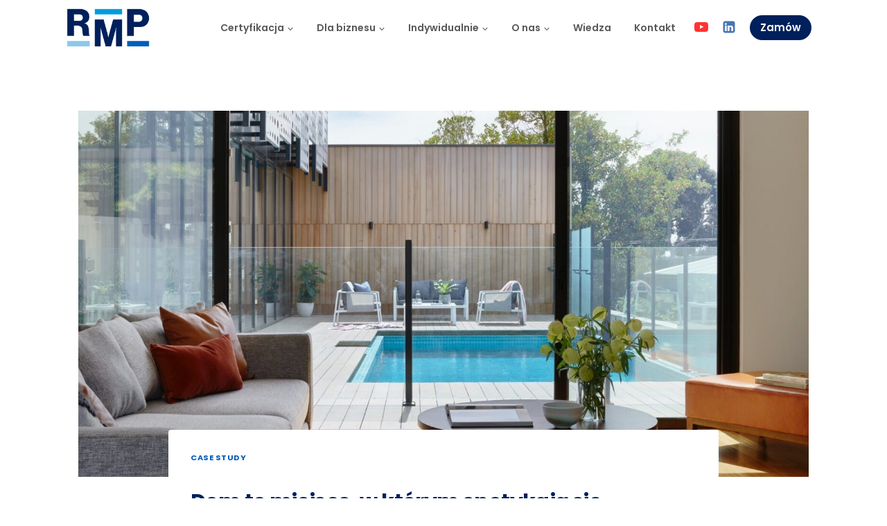

--- FILE ---
content_type: text/css
request_url: https://www.reissprofile.pl/wp-content/cache/min/1/wp-content/plugins/woocommerce-openapi-master/views/css/main.css?ver=1769079711
body_size: 1355
content:
[class^="wc_payment_method payment_method_tpay"] label:not(.tpay-item){display:flex!important;align-items:center}[class^="wc_payment_method payment_method_tpay"] label:not(.tpay-item) img{margin-left:auto;padding-left:8px;width:50px}.tpay-blik0{padding:20px 0}.tpay-blik0 input:not([type="checkbox"]):not([type="radio"]){height:40px;padding:0 10px;width:100%;max-width:200px!important}.tpay-row .tpay-amPmCheckbox{display:flex!important;align-items:center}.tpay-row .tpay-amPmCheckbox label{margin:0!important}[class*="tpay-"]+.tpay-accept-conditions{margin-top:15px}.tpay-accept-conditions{font-size:13px;color:#676986}.tpay-accept-conditions a{color:#1b2257;text-decoration:underline}[class*="payment_method_tpay"] .payment_box{background:#fff!important;padding:15px!important}.tpay-sf{background:#fff;max-width:750px;padding:30px 0}.tpay-sf .tpay-sf-form{max-width:600px;background:linear-gradient(280deg,#dfe3ea,#cbd1dd);border-radius:5px;display:flex;flex-direction:column;padding:15px}.tpay-sf .tpay-sf-form img{width:50px;height:auto;margin-left:auto}.tpay-sf .tpay-sf-form input:not([type="checkbox"]):not([type="radio"]){height:40px;padding:0 10px;width:calc(100% - 30px);margin:0}.tpay-sf .tpay-sf-form .card-container{display:flex;flex-direction:row;flex-wrap:wrap}.tpay-sf .tpay-sf-form .card-container>div{width:45%}.tpay-sf .tpay-sf-form .card-container>div.card-number-container{width:100%;padding-top:0;margin-bottom:10px}.tpay-sf .tpay-sf-form .card-container>div.cvc-container{margin-left:auto}.tpay-sf .tpay-sf-form .card-container label{font-size:14px;display:flex;justify-content:center;align-items:center;flex-direction:column;align-items:flex-start;width:100%;margin:0}.tpay-sf .tpay-sf-form .card-container label input{width:100%;margin:6px auto 0;border:1px solid #dfdede;border-radius:5px;outline:0}.tpay-sf .tpay-sf-form .card-container label input[readonly="readonly"]{filter:blur(2px)}.tpay-sf .tpay-sf-form .card-container label input:focus{border-color:#6dac97}.tpay-sf .tpay-sf-form .card-container label input.valid{border-color:#6dac97}.tpay-sf .tpay-sf-form .card-container label input.wrong{border-color:red}.tpay-sf .tpay-sf-form .card-container label span{display:block}.tpay-sf .tpay-sf-form .save-card{padding:12px 0;display:flex;align-items:center}.tpay-sf .tpay-sf-form .save-card input{margin-right:8px;top:unset}.tpay-sf .tpay-sf-form .saved-cards .saved-cards-title{padding:12px 0;margin:0}.tpay-sf .tpay-sf-form .saved-cards label{display:flex;align-items:center}.tpay-sf .tpay-sf-form .saved-cards label input{margin-right:8px;top:unset}.tpay-sf .tpay-sf-form .saved-cards label input[type="radio"]{display:block!important}.tpay-blik0{background:#fff;max-width:750px;padding:30px 0}.tpay-blik0 .tpay_blik-payment-alias{margin-bottom:20px}.tpay-blik0 .tpay_blik-payment-alias a{font-size:14px;color:#000}.tpay-blik0 .tpay_blik-payment-form,.tpay-blik0 .tpay_blik-payment-alias{cursor:pointer;max-width:400px;border-radius:5px;display:flex;flex-direction:column;padding:15px;border:1px solid #dfe3ea}.tpay-blik0 .tpay_blik-payment-form .bottom,.tpay-blik0 .tpay_blik-payment-alias .bottom{display:none}.tpay-blik0 .tpay_blik-payment-form.active,.tpay-blik0 .tpay_blik-payment-alias.active{background:linear-gradient(280deg,#dfe3ea,#cbd1dd)}.tpay-blik0 .tpay_blik-payment-form.active .bottom,.tpay-blik0 .tpay_blik-payment-alias.active .bottom{display:block;margin-top:15px}.tpay-blik0 .tpay_blik-payment-form .top,.tpay-blik0 .tpay_blik-payment-alias .top{display:flex;align-items:center}.tpay-blik0 .tpay_blik-payment-form .top label,.tpay-blik0 .tpay_blik-payment-alias .top label{width:calc(100% - 60px);display:flex;align-items:center;flex-direction:row;margin-bottom:0;justify-content:unset}.tpay-blik0 .tpay_blik-payment-form .top label input,.tpay-blik0 .tpay_blik-payment-alias .top label input{margin-right:10px}.tpay-blik0 .tpay_blik-payment-form .top img,.tpay-blik0 .tpay_blik-payment-alias .top img{width:50px;height:auto;margin-left:auto}.tpay-blik0 .tpay_blik-payment-form label,.tpay-blik0 .tpay_blik-payment-alias label{font-size:14px;display:flex;justify-content:center;align-items:center;flex-direction:column}.tpay-blik0 .tpay_blik-payment-form label input[type="radio"],.tpay-blik0 .tpay_blik-payment-alias label input[type="radio"]{display:inline-block}.tpay-blik0 .tpay_blik-payment-form label input[type="text"],.tpay-blik0 .tpay_blik-payment-alias label input[type="text"]{width:80%;margin:6px auto 0;border:1px solid #dfdede;border-radius:5px;outline:0;text-align:center}.tpay-blik0 .tpay_blik-payment-form label input[type="text"]:focus,.tpay-blik0 .tpay_blik-payment-alias label input[type="text"]:focus{border-color:#6dac97}.tpay-blik0 .tpay_blik-payment-form label span,.tpay-blik0 .tpay_blik-payment-alias label span{display:block}.tpay-pbl-container{background:#fff;max-width:750px;padding:0}.tpay-pbl-container .tpay-pbl{display:grid;width:100%;grid-template-columns:repeat(3,1fr);grid-gap:10px}.tpay-pbl-container .tpay-pbl .tpay-item{margin:0;cursor:pointer}@media (max-width:992px){.tpay-pbl-container .tpay-pbl{grid-template-columns:repeat(2,1fr)}}.tpay-pbl-container .tpay-pbl .tpay-item input{display:none}.tpay-pbl-container .tpay-pbl .tpay-item input:checked+div>div{border:1px solid #6dac97;-webkit-box-shadow:0 0 15px 5px rgba(41,83,198,.15);box-shadow:0 0 15px 5px rgba(41,83,198,.15)}.tpay-pbl-container .tpay-pbl .tpay-item>div>div{border:1px solid #e5e5e5;border-radius:5px;padding:10px 5px}.tpay-pbl-container .tpay-pbl .tpay-item>div>div .tpay-group-logo-holder{height:70px;display:flex;justify-content:center;align-items:center}#tpay-payment .tpay-pbl .tpay-item>div>div .tpay-group-logo-holder img{width:90px;height:auto;max-height:unset}.tpay-pbl-container .tpay-pbl .tpay-item>div>div .name{color:gray;text-align:center;display:block;font-size:13px}.modal-tpay-blik-container{position:fixed;z-index:999;top:0;left:0;height:100vh;width:100vw;background:rgba(0,0,0,.5);display:flex;justify-content:center;align-items:center;display:none}.modal-tpay-blik-container .modal-tpay-blik{width:90%;height:90%;padding:20px;background:#fff;font-size:16px}@media (min-width:768px){.modal-tpay-blik-container .modal-tpay-blik{width:500px;height:unset}}.modal-tpay-blik-container .modal-tpay-blik .title{font-size:24px}.modal-tpay-blik-container .modal-tpay-blik p{margin-bottom:15px}.modal-tpay-blik-container .modal-tpay-blik a{background:red;border-radius:10px;color:#fff!important;text-decoration:none;padding:10px}

--- FILE ---
content_type: text/css
request_url: https://www.reissprofile.pl/wp-content/uploads/elementor/css/post-10.css?ver=1769079710
body_size: 624
content:
.elementor-kit-10{--e-global-color-primary:#6EC1E4;--e-global-color-secondary:#54595F;--e-global-color-text:#595959;--e-global-color-accent:#61CE70;--e-global-color-kadence1:#FF9422;--e-global-color-kadence2:#595959;--e-global-color-kadence3:#00205B;--e-global-color-kadence4:#005EB8;--e-global-color-kadence5:#009CDE;--e-global-color-kadence6:#8DC8E8;--e-global-color-kadence7:#F6F8FE;--e-global-color-kadence8:#F6F8FE;--e-global-color-kadence9:#ffffff;--e-global-typography-primary-font-family:"Poppins";--e-global-typography-primary-font-size:44px;--e-global-typography-primary-font-weight:700;--e-global-typography-primary-line-height:1.3em;--e-global-typography-secondary-font-family:"Poppins";--e-global-typography-secondary-font-size:40px;--e-global-typography-secondary-font-weight:700;--e-global-typography-text-font-family:"Poppins";--e-global-typography-text-font-size:21px;--e-global-typography-text-font-weight:400;--e-global-typography-text-line-height:1.2em;--e-global-typography-accent-font-family:"Poppins";--e-global-typography-accent-font-size:18px;--e-global-typography-accent-font-weight:400;--e-global-typography-703497e-font-size:24px;--e-global-typography-703497e-font-weight:400;--e-global-typography-703497e-line-height:1.7em;color:var( --e-global-color-text );}.elementor-kit-10.el-is-editing{--global-palette1:#FF9422;--global-palette2:#595959;--global-palette3:#00205B;--global-palette4:#005EB8;--global-palette5:#009CDE;--global-palette6:#8DC8E8;--global-palette7:#F6F8FE;--global-palette8:#F6F8FE;--global-palette9:#ffffff;}.elementor-kit-10 e-page-transition{background-color:var( --e-global-color-kadence1 );}.elementor-kit-10 a{color:#005EB8;}.elementor-kit-10 h1{color:var( --e-global-color-kadence3 );}.elementor-kit-10 h2{color:var( --e-global-color-kadence3 );font-family:"Poppins", Sans-serif;font-size:30px;font-weight:700;}.elementor-kit-10 h3{color:#005EB8;font-size:24px;}.elementor-kit-10 h6{color:var( --e-global-color-kadence2 );font-family:"Poppins", Sans-serif;font-size:25px;font-weight:300;}.elementor-section.elementor-section-boxed > .elementor-container{max-width:1120px;}.e-con{--container-max-width:1120px;}.elementor-widget:not(:last-child){margin-block-end:20px;}.elementor-element{--widgets-spacing:20px 20px;--widgets-spacing-row:20px;--widgets-spacing-column:20px;}{}h1.entry-title{display:var(--page-title-display);}@media(max-width:1024px){.elementor-section.elementor-section-boxed > .elementor-container{max-width:1024px;}.e-con{--container-max-width:1024px;}}@media(max-width:767px){.elementor-kit-10 a{font-size:24px;}.elementor-kit-10 h2{font-size:24px;}.elementor-kit-10 h3{font-size:20px;}.elementor-kit-10 h6{font-size:15px;}.elementor-section.elementor-section-boxed > .elementor-container{max-width:767px;}.e-con{--container-max-width:767px;}}

--- FILE ---
content_type: text/css
request_url: https://www.reissprofile.pl/wp-content/uploads/elementor/css/post-8313.css?ver=1769079710
body_size: 962
content:
.elementor-8313 .elementor-element.elementor-element-ce8f0f6{padding:0px 0px 0px 0px;}.elementor-8313 .elementor-element.elementor-element-7840d2d > .elementor-widget-container{background-color:var( --e-global-color-kadence8 );margin:50px 0px -10px 0px;padding:0px 0px 0px 0px;}.elementor-8313 .elementor-element.elementor-element-7840d2d{z-index:0;}.elementor-8313 .elementor-element.elementor-element-5a7be67:not(.elementor-motion-effects-element-type-background), .elementor-8313 .elementor-element.elementor-element-5a7be67 > .elementor-motion-effects-container > .elementor-motion-effects-layer{background-color:var( --e-global-color-kadence3 );}.elementor-8313 .elementor-element.elementor-element-5a7be67{transition:background 0.3s, border 0.3s, border-radius 0.3s, box-shadow 0.3s;margin-top:0px;margin-bottom:0px;}.elementor-8313 .elementor-element.elementor-element-5a7be67 > .elementor-background-overlay{transition:background 0.3s, border-radius 0.3s, opacity 0.3s;}.elementor-widget-image .widget-image-caption{color:var( --e-global-color-text );}.elementor-8313 .elementor-element.elementor-element-339b735 > .elementor-widget-container{margin:24px 24px 24px 24px;}.elementor-widget-text-editor{color:var( --e-global-color-text );}.elementor-widget-text-editor.elementor-drop-cap-view-stacked .elementor-drop-cap{background-color:var( --e-global-color-primary );}.elementor-widget-text-editor.elementor-drop-cap-view-framed .elementor-drop-cap, .elementor-widget-text-editor.elementor-drop-cap-view-default .elementor-drop-cap{color:var( --e-global-color-primary );border-color:var( --e-global-color-primary );}.elementor-8313 .elementor-element.elementor-element-7fdfb55{color:#FFFFFF;}.elementor-8313 .elementor-element.elementor-element-e2a8e96:not(.elementor-motion-effects-element-type-background), .elementor-8313 .elementor-element.elementor-element-e2a8e96 > .elementor-motion-effects-container > .elementor-motion-effects-layer{background-color:#00205B;}.elementor-8313 .elementor-element.elementor-element-e2a8e96{transition:background 0.3s, border 0.3s, border-radius 0.3s, box-shadow 0.3s;}.elementor-8313 .elementor-element.elementor-element-e2a8e96 > .elementor-background-overlay{transition:background 0.3s, border-radius 0.3s, opacity 0.3s;}.elementor-bc-flex-widget .elementor-8313 .elementor-element.elementor-element-606b662.elementor-column .elementor-widget-wrap{align-items:center;}.elementor-8313 .elementor-element.elementor-element-606b662.elementor-column.elementor-element[data-element_type="column"] > .elementor-widget-wrap.elementor-element-populated{align-content:center;align-items:center;}.elementor-8313 .elementor-element.elementor-element-30589e6{--grid-template-columns:repeat(0, auto);--icon-size:14px;--grid-column-gap:5px;--grid-row-gap:0px;}.elementor-8313 .elementor-element.elementor-element-30589e6 .elementor-widget-container{text-align:left;}.elementor-8313 .elementor-element.elementor-element-30589e6 .elementor-social-icon{background-color:#1C8FBB;--icon-padding:0.5em;}.elementor-8313 .elementor-element.elementor-element-30589e6 .elementor-social-icon i{color:#FFFFFF;}.elementor-8313 .elementor-element.elementor-element-30589e6 .elementor-social-icon svg{fill:#FFFFFF;}.elementor-bc-flex-widget .elementor-8313 .elementor-element.elementor-element-30ee50f.elementor-column .elementor-widget-wrap{align-items:center;}.elementor-8313 .elementor-element.elementor-element-30ee50f.elementor-column.elementor-element[data-element_type="column"] > .elementor-widget-wrap.elementor-element-populated{align-content:center;align-items:center;}.elementor-widget-wpml-language-switcher .wpml-elementor-ls .wpml-ls-item .wpml-ls-link, 
					.elementor-widget-wpml-language-switcher .wpml-elementor-ls .wpml-ls-legacy-dropdown a{color:var( --e-global-color-text );}.elementor-widget-wpml-language-switcher .wpml-elementor-ls .wpml-ls-legacy-dropdown a:hover,
					.elementor-widget-wpml-language-switcher .wpml-elementor-ls .wpml-ls-legacy-dropdown a:focus,
					.elementor-widget-wpml-language-switcher .wpml-elementor-ls .wpml-ls-legacy-dropdown .wpml-ls-current-language:hover>a,
					.elementor-widget-wpml-language-switcher .wpml-elementor-ls .wpml-ls-item .wpml-ls-link:hover,
					.elementor-widget-wpml-language-switcher .wpml-elementor-ls .wpml-ls-item .wpml-ls-link.wpml-ls-link__active,
					.elementor-widget-wpml-language-switcher .wpml-elementor-ls .wpml-ls-item .wpml-ls-link.highlighted,
					.elementor-widget-wpml-language-switcher .wpml-elementor-ls .wpml-ls-item .wpml-ls-link:focus{color:var( --e-global-color-accent );}.elementor-widget-wpml-language-switcher .wpml-elementor-ls .wpml-ls-statics-post_translations{color:var( --e-global-color-text );}.elementor-8313 .elementor-element.elementor-element-9517be2 .wpml-elementor-ls .wpml-ls-item{font-size:14px;}.elementor-8313 .elementor-element.elementor-element-9517be2 .wpml-elementor-ls .wpml-ls-item .wpml-ls-link, 
					.elementor-8313 .elementor-element.elementor-element-9517be2 .wpml-elementor-ls .wpml-ls-legacy-dropdown a{color:#FFFFFF;}.elementor-8313 .elementor-element.elementor-element-9517be2 .wpml-elementor-ls .wpml-ls-legacy-dropdown a:hover,
					.elementor-8313 .elementor-element.elementor-element-9517be2 .wpml-elementor-ls .wpml-ls-legacy-dropdown a:focus,
					.elementor-8313 .elementor-element.elementor-element-9517be2 .wpml-elementor-ls .wpml-ls-legacy-dropdown .wpml-ls-current-language:hover>a,
					.elementor-8313 .elementor-element.elementor-element-9517be2 .wpml-elementor-ls .wpml-ls-item .wpml-ls-link:hover,
					.elementor-8313 .elementor-element.elementor-element-9517be2 .wpml-elementor-ls .wpml-ls-item .wpml-ls-link.wpml-ls-link__active,
					.elementor-8313 .elementor-element.elementor-element-9517be2 .wpml-elementor-ls .wpml-ls-item .wpml-ls-link.highlighted,
					.elementor-8313 .elementor-element.elementor-element-9517be2 .wpml-elementor-ls .wpml-ls-item .wpml-ls-link:focus{color:#8DC8E8;}.elementor-bc-flex-widget .elementor-8313 .elementor-element.elementor-element-c03456c.elementor-column .elementor-widget-wrap{align-items:center;}.elementor-8313 .elementor-element.elementor-element-c03456c.elementor-column.elementor-element[data-element_type="column"] > .elementor-widget-wrap.elementor-element-populated{align-content:center;align-items:center;}.elementor-8313 .elementor-element.elementor-element-c03456c.elementor-column > .elementor-widget-wrap{justify-content:center;}.elementor-8313 .elementor-element.elementor-element-ae199d2{text-align:center;font-size:14px;color:var( --e-global-color-kadence5 );}.elementor-bc-flex-widget .elementor-8313 .elementor-element.elementor-element-be7e705.elementor-column .elementor-widget-wrap{align-items:center;}.elementor-8313 .elementor-element.elementor-element-be7e705.elementor-column.elementor-element[data-element_type="column"] > .elementor-widget-wrap.elementor-element-populated{align-content:center;align-items:center;}.elementor-8313 .elementor-element.elementor-element-876c3df{text-align:center;color:var( --e-global-color-kadence6 );}@media(min-width:768px){.elementor-8313 .elementor-element.elementor-element-606b662{width:15%;}.elementor-8313 .elementor-element.elementor-element-30ee50f{width:20%;}.elementor-8313 .elementor-element.elementor-element-c03456c{width:45%;}.elementor-8313 .elementor-element.elementor-element-be7e705{width:20%;}}